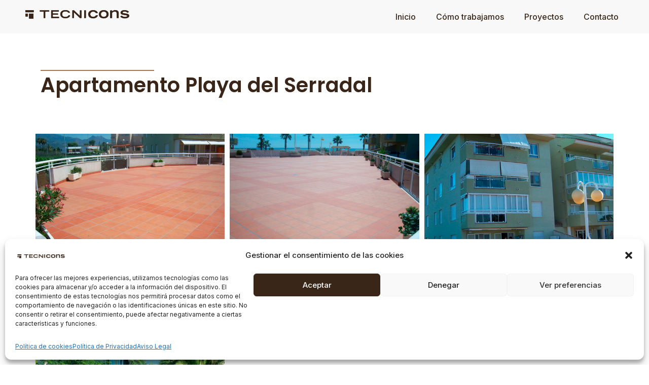

--- FILE ---
content_type: text/css
request_url: https://tecnicons.es/wp-content/uploads/elementor/css/post-1976.css?ver=1707416391
body_size: 661
content:
.elementor-1976 .elementor-element.elementor-element-ebcc1b9{--display:flex;--flex-direction:row;--container-widget-width:initial;--container-widget-height:100%;--container-widget-flex-grow:1;--container-widget-align-self:stretch;--gap:0px 0px;--background-transition:0.3s;--padding-block-start:100px;--padding-block-end:0px;--padding-inline-start:0px;--padding-inline-end:0px;}.elementor-1976 .elementor-element.elementor-element-ebcc1b9, .elementor-1976 .elementor-element.elementor-element-ebcc1b9::before{--border-transition:0.3s;}.elementor-1976 .elementor-element.elementor-element-8f469c0{--display:flex;--flex-direction:column;--container-widget-width:100%;--container-widget-height:initial;--container-widget-flex-grow:0;--container-widget-align-self:initial;--justify-content:flex-start;--background-transition:0.3s;}.elementor-1976 .elementor-element.elementor-element-8f469c0, .elementor-1976 .elementor-element.elementor-element-8f469c0::before{--border-transition:0.3s;}.elementor-1976 .elementor-element.elementor-element-c2585d4{--divider-border-style:solid;--divider-color:var( --e-global-color-secondary );--divider-border-width:2.2px;}.elementor-1976 .elementor-element.elementor-element-c2585d4 .elementor-divider-separator{width:20%;}.elementor-1976 .elementor-element.elementor-element-c2585d4 .elementor-divider{padding-top:2px;padding-bottom:2px;}.elementor-1976 .elementor-element.elementor-element-73dc4a7 .elementor-heading-title{color:var( --e-global-color-primary );font-family:"Poppins", Sans-serif;font-size:40px;font-weight:600;}.elementor-1976 .elementor-element.elementor-element-fab8044{--spacer-size:50px;}.elementor-1976 .elementor-element.elementor-element-5553472{--display:flex;--background-transition:0.3s;}.elementor-1976 .elementor-element.elementor-element-937684e{--image-transition-duration:800ms;--overlay-transition-duration:800ms;--content-text-align:center;--content-padding:20px;--content-transition-duration:800ms;--content-transition-delay:800ms;}.elementor-1976 .elementor-element.elementor-element-937684e .e-gallery-item:hover .elementor-gallery-item__overlay, .elementor-1976 .elementor-element.elementor-element-937684e .e-gallery-item:focus .elementor-gallery-item__overlay{background-color:rgba(0,0,0,0.5);}.elementor-1976 .elementor-element.elementor-element-5cf670f{--spacer-size:50px;}.elementor-1976 .elementor-element.elementor-element-2141648{--display:flex;--background-transition:0.3s;}.elementor-1976 .elementor-element.elementor-element-f59a5e1 .elementor-button{fill:var( --e-global-color-secondary );color:var( --e-global-color-secondary );background-color:#FFFFFF;border-style:solid;border-width:1px 1px 1px 1px;border-color:var( --e-global-color-secondary );border-radius:0px 0px 0px 0px;}.elementor-1976 .elementor-element.elementor-element-f59a5e1 .elementor-button:hover, .elementor-1976 .elementor-element.elementor-element-f59a5e1 .elementor-button:focus{color:var( --e-global-color-primary );background-color:#FFFFFF;}.elementor-1976 .elementor-element.elementor-element-f59a5e1 .elementor-button:hover svg, .elementor-1976 .elementor-element.elementor-element-f59a5e1 .elementor-button:focus svg{fill:var( --e-global-color-primary );}.elementor-1976 .elementor-element.elementor-element-bde541e{--spacer-size:100px;}@media(max-width:1024px){.elementor-1976 .elementor-element.elementor-element-ebcc1b9{--padding-block-start:50px;--padding-block-end:0px;--padding-inline-start:35px;--padding-inline-end:30px;}.elementor-1976 .elementor-element.elementor-element-73dc4a7 .elementor-heading-title{font-size:30px;}.elementor-1976 .elementor-element.elementor-element-fab8044{--spacer-size:10px;}}@media(max-width:767px){.elementor-1976 .elementor-element.elementor-element-ebcc1b9{--padding-block-start:40px;--padding-block-end:0px;--padding-inline-start:15px;--padding-inline-end:0px;}.elementor-1976 .elementor-element.elementor-element-8f469c0{--margin-block-start:30px;--margin-block-end:0px;--margin-inline-start:0px;--margin-inline-end:0px;}.elementor-1976 .elementor-element.elementor-element-c2585d4 .elementor-divider-separator{width:40%;}.elementor-1976 .elementor-element.elementor-element-73dc4a7 .elementor-heading-title{font-size:20px;}}@media(min-width:768px){.elementor-1976 .elementor-element.elementor-element-8f469c0{--width:100%;}}@media(max-width:1024px) and (min-width:768px){.elementor-1976 .elementor-element.elementor-element-8f469c0{--width:1000%;}}

--- FILE ---
content_type: text/css
request_url: https://tecnicons.es/wp-content/uploads/elementor/css/post-14.css?ver=1707395338
body_size: 837
content:
.elementor-14 .elementor-element.elementor-element-0fa07a8{--display:flex;--flex-direction:row;--container-widget-width:initial;--container-widget-height:100%;--container-widget-flex-grow:1;--container-widget-align-self:stretch;--gap:0px 0px;--background-transition:0.3s;--padding-block-start:0px;--padding-block-end:0px;--padding-inline-start:30px;--padding-inline-end:30px;--position:fixed;top:0px;--z-index:9999;}.elementor-14 .elementor-element.elementor-element-0fa07a8:not(.elementor-motion-effects-element-type-background), .elementor-14 .elementor-element.elementor-element-0fa07a8 > .elementor-motion-effects-container > .elementor-motion-effects-layer{background-color:var( --e-global-color-0b843b2 );}.elementor-14 .elementor-element.elementor-element-0fa07a8, .elementor-14 .elementor-element.elementor-element-0fa07a8::before{--border-transition:0.3s;}body:not(.rtl) .elementor-14 .elementor-element.elementor-element-0fa07a8{left:0px;}body.rtl .elementor-14 .elementor-element.elementor-element-0fa07a8{right:0px;}.elementor-14 .elementor-element.elementor-element-d444e50{--display:flex;--flex-direction:column;--container-widget-width:100%;--container-widget-height:initial;--container-widget-flex-grow:0;--container-widget-align-self:initial;--justify-content:center;--background-transition:0.3s;--margin-block-start:0px;--margin-block-end:0px;--margin-inline-start:0px;--margin-inline-end:0px;}.elementor-14 .elementor-element.elementor-element-b7a66e9{text-align:left;}.elementor-14 .elementor-element.elementor-element-b7a66e9 img{width:100%;}.elementor-14 .elementor-element.elementor-element-b7a66e9 > .elementor-widget-container{margin:0px 0px 0px 0px;}.elementor-14 .elementor-element.elementor-element-cee95e2{--display:flex;--flex-direction:column;--container-widget-width:100%;--container-widget-height:initial;--container-widget-flex-grow:0;--container-widget-align-self:initial;--background-transition:0.3s;}.elementor-14 .elementor-element.elementor-element-d8161e1 .elementor-menu-toggle{margin-left:auto;background-color:#02010100;}.elementor-14 .elementor-element.elementor-element-d8161e1 .elementor-nav-menu .elementor-item{font-family:"Inter", Sans-serif;font-size:16px;font-weight:500;}.elementor-14 .elementor-element.elementor-element-d8161e1 .elementor-nav-menu--main .elementor-item{color:#392618;fill:#392618;}.elementor-14 .elementor-element.elementor-element-d8161e1 .elementor-nav-menu--main .elementor-item:hover,
					.elementor-14 .elementor-element.elementor-element-d8161e1 .elementor-nav-menu--main .elementor-item.elementor-item-active,
					.elementor-14 .elementor-element.elementor-element-d8161e1 .elementor-nav-menu--main .elementor-item.highlighted,
					.elementor-14 .elementor-element.elementor-element-d8161e1 .elementor-nav-menu--main .elementor-item:focus{color:#A77752;fill:#A77752;}.elementor-14 .elementor-element.elementor-element-d8161e1 .elementor-nav-menu--dropdown a, .elementor-14 .elementor-element.elementor-element-d8161e1 .elementor-menu-toggle{color:var( --e-global-color-4cce3ce );}.elementor-14 .elementor-element.elementor-element-d8161e1 .elementor-nav-menu--dropdown a:hover,
					.elementor-14 .elementor-element.elementor-element-d8161e1 .elementor-nav-menu--dropdown a.elementor-item-active,
					.elementor-14 .elementor-element.elementor-element-d8161e1 .elementor-nav-menu--dropdown a.highlighted,
					.elementor-14 .elementor-element.elementor-element-d8161e1 .elementor-menu-toggle:hover{color:var( --e-global-color-4cce3ce );}.elementor-14 .elementor-element.elementor-element-d8161e1 .elementor-nav-menu--dropdown a:hover,
					.elementor-14 .elementor-element.elementor-element-d8161e1 .elementor-nav-menu--dropdown a.elementor-item-active,
					.elementor-14 .elementor-element.elementor-element-d8161e1 .elementor-nav-menu--dropdown a.highlighted{background-color:var( --e-global-color-4feb116 );}.elementor-14 .elementor-element.elementor-element-d8161e1 div.elementor-menu-toggle{color:var( --e-global-color-4cce3ce );}.elementor-14 .elementor-element.elementor-element-d8161e1 div.elementor-menu-toggle svg{fill:var( --e-global-color-4cce3ce );}.elementor-14 .elementor-element.elementor-element-bab4c20{--display:flex;--flex-direction:row;--container-widget-width:initial;--container-widget-height:100%;--container-widget-flex-grow:1;--container-widget-align-self:stretch;--gap:0px 0px;--background-transition:0.3s;--padding-block-start:0px;--padding-block-end:0px;--padding-inline-start:30px;--padding-inline-end:30px;--position:fixed;top:0px;--z-index:9999;}.elementor-14 .elementor-element.elementor-element-bab4c20:not(.elementor-motion-effects-element-type-background), .elementor-14 .elementor-element.elementor-element-bab4c20 > .elementor-motion-effects-container > .elementor-motion-effects-layer{background-color:var( --e-global-color-0b843b2 );}.elementor-14 .elementor-element.elementor-element-bab4c20, .elementor-14 .elementor-element.elementor-element-bab4c20::before{--border-transition:0.3s;}body:not(.rtl) .elementor-14 .elementor-element.elementor-element-bab4c20{left:0px;}body.rtl .elementor-14 .elementor-element.elementor-element-bab4c20{right:0px;}.elementor-14 .elementor-element.elementor-element-aaca06b{--display:flex;--flex-direction:column;--container-widget-width:100%;--container-widget-height:initial;--container-widget-flex-grow:0;--container-widget-align-self:initial;--justify-content:center;--background-transition:0.3s;--margin-block-start:0px;--margin-block-end:0px;--margin-inline-start:0px;--margin-inline-end:0px;}.elementor-14 .elementor-element.elementor-element-f899b1d{text-align:left;}.elementor-14 .elementor-element.elementor-element-f899b1d img{width:100%;}.elementor-14 .elementor-element.elementor-element-f899b1d > .elementor-widget-container{margin:0px 0px 0px 0px;}.elementor-14 .elementor-element.elementor-element-7091f04{--display:flex;--flex-direction:column;--container-widget-width:100%;--container-widget-height:initial;--container-widget-flex-grow:0;--container-widget-align-self:initial;--background-transition:0.3s;}.elementor-14 .elementor-element.elementor-element-65158bd .elementor-menu-toggle{margin-left:auto;background-color:#02010100;}.elementor-14 .elementor-element.elementor-element-65158bd .elementor-nav-menu .elementor-item{font-family:"Inter", Sans-serif;font-size:16px;font-weight:500;}.elementor-14 .elementor-element.elementor-element-65158bd .elementor-nav-menu--main .elementor-item{color:#392618;fill:#392618;}.elementor-14 .elementor-element.elementor-element-65158bd .elementor-nav-menu--main .elementor-item:hover,
					.elementor-14 .elementor-element.elementor-element-65158bd .elementor-nav-menu--main .elementor-item.elementor-item-active,
					.elementor-14 .elementor-element.elementor-element-65158bd .elementor-nav-menu--main .elementor-item.highlighted,
					.elementor-14 .elementor-element.elementor-element-65158bd .elementor-nav-menu--main .elementor-item:focus{color:#A77752;fill:#A77752;}.elementor-14 .elementor-element.elementor-element-65158bd .elementor-nav-menu--dropdown a, .elementor-14 .elementor-element.elementor-element-65158bd .elementor-menu-toggle{color:var( --e-global-color-4cce3ce );}.elementor-14 .elementor-element.elementor-element-65158bd .elementor-nav-menu--dropdown a:hover,
					.elementor-14 .elementor-element.elementor-element-65158bd .elementor-nav-menu--dropdown a.elementor-item-active,
					.elementor-14 .elementor-element.elementor-element-65158bd .elementor-nav-menu--dropdown a.highlighted,
					.elementor-14 .elementor-element.elementor-element-65158bd .elementor-menu-toggle:hover{color:var( --e-global-color-4cce3ce );}.elementor-14 .elementor-element.elementor-element-65158bd .elementor-nav-menu--dropdown a:hover,
					.elementor-14 .elementor-element.elementor-element-65158bd .elementor-nav-menu--dropdown a.elementor-item-active,
					.elementor-14 .elementor-element.elementor-element-65158bd .elementor-nav-menu--dropdown a.highlighted{background-color:var( --e-global-color-4feb116 );}.elementor-14 .elementor-element.elementor-element-65158bd div.elementor-menu-toggle{color:var( --e-global-color-4cce3ce );}.elementor-14 .elementor-element.elementor-element-65158bd div.elementor-menu-toggle svg{fill:var( --e-global-color-4cce3ce );}@media(max-width:1024px){.elementor-14 .elementor-element.elementor-element-d8161e1.elementor-element{--align-self:flex-end;}.elementor-14 .elementor-element.elementor-element-65158bd.elementor-element{--align-self:flex-end;}}@media(max-width:767px){.elementor-14 .elementor-element.elementor-element-0fa07a8{--margin-block-start:0px;--margin-block-end:0px;--margin-inline-start:0px;--margin-inline-end:0px;--padding-block-start:10px;--padding-block-end:10px;--padding-inline-start:10px;--padding-inline-end:10px;}.elementor-14 .elementor-element.elementor-element-d444e50{--width:100%;--gap:0px 0px;--padding-block-start:0px;--padding-block-end:0px;--padding-inline-start:0px;--padding-inline-end:0px;}.elementor-14 .elementor-element.elementor-element-b7a66e9 img{width:100%;}.elementor-14 .elementor-element.elementor-element-b7a66e9 > .elementor-widget-container{padding:0px 0px 0px 0px;}.elementor-14 .elementor-element.elementor-element-cee95e2{--width:30%;--gap:0px 0px;--padding-block-start:5px;--padding-block-end:5px;--padding-inline-start:0px;--padding-inline-end:0px;}.elementor-14 .elementor-element.elementor-element-cee95e2.e-con{--align-self:flex-end;}.elementor-14 .elementor-element.elementor-element-d8161e1 > .elementor-widget-container{margin:0px 0px 0px 0px;padding:0px 0px 0px 0px;}.elementor-14 .elementor-element.elementor-element-bab4c20{--margin-block-start:0px;--margin-block-end:0px;--margin-inline-start:0px;--margin-inline-end:0px;--padding-block-start:10px;--padding-block-end:10px;--padding-inline-start:10px;--padding-inline-end:10px;}.elementor-14 .elementor-element.elementor-element-aaca06b{--width:80%;--gap:0px 0px;--padding-block-start:0px;--padding-block-end:0px;--padding-inline-start:0px;--padding-inline-end:0px;}.elementor-14 .elementor-element.elementor-element-f899b1d img{width:100%;}.elementor-14 .elementor-element.elementor-element-f899b1d > .elementor-widget-container{padding:0px 0px 0px 0px;}.elementor-14 .elementor-element.elementor-element-7091f04{--width:20%;--gap:0px 0px;--padding-block-start:5px;--padding-block-end:5px;--padding-inline-start:0px;--padding-inline-end:0px;}.elementor-14 .elementor-element.elementor-element-7091f04.e-con{--align-self:flex-end;}.elementor-14 .elementor-element.elementor-element-65158bd > .elementor-widget-container{margin:0px 0px 0px 0px;padding:0px 0px 0px 0px;}}@media(min-width:768px){.elementor-14 .elementor-element.elementor-element-d444e50{--width:50%;}.elementor-14 .elementor-element.elementor-element-cee95e2{--width:50%;}.elementor-14 .elementor-element.elementor-element-aaca06b{--width:50%;}.elementor-14 .elementor-element.elementor-element-7091f04{--width:50%;}}

--- FILE ---
content_type: text/css
request_url: https://tecnicons.es/wp-content/uploads/elementor/css/post-158.css?ver=1707395338
body_size: 1449
content:
.elementor-158 .elementor-element.elementor-element-9518023{--display:flex;--flex-direction:row;--container-widget-width:calc( ( 1 - var( --container-widget-flex-grow ) ) * 100% );--container-widget-height:100%;--container-widget-flex-grow:1;--container-widget-align-self:stretch;--justify-content:space-evenly;--align-items:stretch;--gap:0px 0px;--background-transition:0.3s;border-style:solid;--border-style:solid;border-width:2px 0px 0px 0px;--border-block-start-width:2px;--border-inline-end-width:0px;--border-block-end-width:0px;--border-inline-start-width:0px;border-color:var( --e-global-color-primary );--border-color:var( --e-global-color-primary );--padding-block-start:5%;--padding-block-end:5%;--padding-inline-start:5%;--padding-inline-end:5%;}.elementor-158 .elementor-element.elementor-element-9518023:not(.elementor-motion-effects-element-type-background), .elementor-158 .elementor-element.elementor-element-9518023 > .elementor-motion-effects-container > .elementor-motion-effects-layer{background-color:var( --e-global-color-primary );}.elementor-158 .elementor-element.elementor-element-9518023, .elementor-158 .elementor-element.elementor-element-9518023::before{--border-transition:0.3s;}.elementor-158 .elementor-element.elementor-element-4cf0d865{--display:flex;--flex-direction:column;--container-widget-width:100%;--container-widget-height:initial;--container-widget-flex-grow:0;--container-widget-align-self:initial;--background-transition:0.3s;--padding-block-start:0%;--padding-block-end:0%;--padding-inline-start:0%;--padding-inline-end:5%;}.elementor-158 .elementor-element.elementor-element-3256abc > .elementor-widget-container{margin:-8px 0px 0px 0px;}.elementor-158 .elementor-element.elementor-element-a216a68{--grid-template-columns:repeat(0, auto);--icon-size:11px;--grid-column-gap:11px;--grid-row-gap:0px;}.elementor-158 .elementor-element.elementor-element-a216a68 .elementor-widget-container{text-align:left;}.elementor-158 .elementor-element.elementor-element-a216a68 .elementor-social-icon{background-color:#FFFFFF;--icon-padding:0.4em;}.elementor-158 .elementor-element.elementor-element-a216a68 .elementor-social-icon i{color:var( --e-global-color-primary );}.elementor-158 .elementor-element.elementor-element-a216a68 .elementor-social-icon svg{fill:var( --e-global-color-primary );}.elementor-158 .elementor-element.elementor-element-a216a68 .elementor-icon{border-radius:50px 50px 50px 50px;}.elementor-158 .elementor-element.elementor-element-a216a68 > .elementor-widget-container{margin:0px 0px 0px 12px;}.elementor-158 .elementor-element.elementor-element-49cf86d9{--display:flex;--flex-direction:column;--container-widget-width:100%;--container-widget-height:initial;--container-widget-flex-grow:0;--container-widget-align-self:initial;--background-transition:0.3s;--padding-block-start:0px;--padding-block-end:0px;--padding-inline-start:0px;--padding-inline-end:0px;}.elementor-158 .elementor-element.elementor-element-77052ba5{text-align:right;width:var( --container-widget-width, 50% );max-width:50%;--container-widget-width:50%;--container-widget-flex-grow:0;}.elementor-158 .elementor-element.elementor-element-77052ba5 .elementor-heading-title{color:#FFFFFF;font-family:"Inter", Sans-serif;font-size:16px;font-weight:600;text-transform:capitalize;font-style:normal;text-decoration:none;line-height:24px;letter-spacing:0px;word-spacing:0px;}.elementor-158 .elementor-element.elementor-element-154b39b0 .elementor-nav-menu .elementor-item{font-family:"Inter", Sans-serif;font-size:14px;font-weight:400;text-transform:none;font-style:normal;text-decoration:none;line-height:1.5em;letter-spacing:-0.8px;word-spacing:0px;}.elementor-158 .elementor-element.elementor-element-154b39b0 .elementor-nav-menu--main .elementor-item{color:#FFFFFF;fill:#FFFFFF;padding-left:0px;padding-right:0px;padding-top:0px;padding-bottom:0px;}.elementor-158 .elementor-element.elementor-element-154b39b0 .elementor-nav-menu--main .elementor-item:hover,
					.elementor-158 .elementor-element.elementor-element-154b39b0 .elementor-nav-menu--main .elementor-item.elementor-item-active,
					.elementor-158 .elementor-element.elementor-element-154b39b0 .elementor-nav-menu--main .elementor-item.highlighted,
					.elementor-158 .elementor-element.elementor-element-154b39b0 .elementor-nav-menu--main .elementor-item:focus{color:var( --e-global-color-secondary );fill:var( --e-global-color-secondary );}.elementor-158 .elementor-element.elementor-element-154b39b0 .elementor-nav-menu--main .elementor-item.elementor-item-active{color:var( --e-global-color-secondary );}.elementor-158 .elementor-element.elementor-element-154b39b0 .elementor-nav-menu--dropdown .elementor-item, .elementor-158 .elementor-element.elementor-element-154b39b0 .elementor-nav-menu--dropdown  .elementor-sub-item{font-family:"Inter", Sans-serif;font-size:16px;font-weight:500;text-transform:capitalize;font-style:normal;text-decoration:none;letter-spacing:-0.2px;word-spacing:0px;}.elementor-158 .elementor-element.elementor-element-154b39b0{width:var( --container-widget-width, 50% );max-width:50%;--container-widget-width:50%;--container-widget-flex-grow:0;}.elementor-158 .elementor-element.elementor-element-154b39b0.elementor-element{--align-self:flex-start;}.elementor-158 .elementor-element.elementor-element-5be877c{--display:flex;--flex-direction:column;--container-widget-width:100%;--container-widget-height:initial;--container-widget-flex-grow:0;--container-widget-align-self:initial;--background-transition:0.3s;--padding-block-start:0%;--padding-block-end:0%;--padding-inline-start:0%;--padding-inline-end:10%;}.elementor-158 .elementor-element.elementor-element-c37c378{text-align:right;}.elementor-158 .elementor-element.elementor-element-c37c378 .elementor-heading-title{color:#FFFFFF;font-family:"Inter", Sans-serif;font-size:16px;font-weight:600;text-transform:capitalize;font-style:normal;text-decoration:none;line-height:24px;letter-spacing:0px;word-spacing:0px;-webkit-text-stroke-width:0px;stroke-width:0px;-webkit-text-stroke-color:#000;stroke:#000;}.elementor-158 .elementor-element.elementor-element-93f0aa1 .elementor-icon-list-icon i{color:#E23125;transition:color 0.3s;}.elementor-158 .elementor-element.elementor-element-93f0aa1 .elementor-icon-list-icon svg{fill:#E23125;transition:fill 0.3s;}.elementor-158 .elementor-element.elementor-element-93f0aa1{--e-icon-list-icon-size:14px;--icon-vertical-offset:0px;}.elementor-158 .elementor-element.elementor-element-93f0aa1 .elementor-icon-list-item > .elementor-icon-list-text, .elementor-158 .elementor-element.elementor-element-93f0aa1 .elementor-icon-list-item > a{font-family:"Inter", Sans-serif;font-size:14px;font-weight:400;text-transform:none;font-style:normal;text-decoration:none;line-height:1.5em;letter-spacing:-0.8px;word-spacing:0px;}.elementor-158 .elementor-element.elementor-element-93f0aa1 .elementor-icon-list-text{color:#FFFFFF;transition:color 0.3s;}.elementor-158 .elementor-element.elementor-element-93f0aa1 .elementor-icon-list-item:hover .elementor-icon-list-text{color:var( --e-global-color-secondary );}.elementor-158 .elementor-element.elementor-element-23985f2{--display:flex;--flex-direction:column;--container-widget-width:100%;--container-widget-height:initial;--container-widget-flex-grow:0;--container-widget-align-self:initial;--background-transition:0.3s;--padding-block-start:0%;--padding-block-end:0%;--padding-inline-start:0%;--padding-inline-end:0%;}.elementor-158 .elementor-element.elementor-element-4800282{text-align:right;width:var( --container-widget-width, 100% );max-width:100%;--container-widget-width:100%;--container-widget-flex-grow:0;}.elementor-158 .elementor-element.elementor-element-4800282 .elementor-heading-title{color:#FFFFFF;font-family:"Inter", Sans-serif;font-size:16px;font-weight:600;text-transform:capitalize;font-style:normal;text-decoration:none;line-height:24px;letter-spacing:0px;word-spacing:0px;-webkit-text-stroke-width:0px;stroke-width:0px;-webkit-text-stroke-color:#000;stroke:#000;}.elementor-158 .elementor-element.elementor-element-84119bd .elementor-icon-list-icon i{color:#E23125;transition:color 0.3s;}.elementor-158 .elementor-element.elementor-element-84119bd .elementor-icon-list-icon svg{fill:#E23125;transition:fill 0.3s;}.elementor-158 .elementor-element.elementor-element-84119bd{--e-icon-list-icon-size:14px;--icon-vertical-offset:0px;width:var( --container-widget-width, 100% );max-width:100%;--container-widget-width:100%;--container-widget-flex-grow:0;}.elementor-158 .elementor-element.elementor-element-84119bd .elementor-icon-list-item > .elementor-icon-list-text, .elementor-158 .elementor-element.elementor-element-84119bd .elementor-icon-list-item > a{font-family:"Inter", Sans-serif;font-size:14px;font-weight:400;text-transform:none;font-style:normal;text-decoration:none;line-height:1.5em;letter-spacing:-0.8px;word-spacing:0px;}.elementor-158 .elementor-element.elementor-element-84119bd .elementor-icon-list-text{color:#FFFFFF;transition:color 0.3s;}.elementor-158 .elementor-element.elementor-element-84119bd .elementor-icon-list-item:hover .elementor-icon-list-text{color:var( --e-global-color-secondary );}.elementor-158 .elementor-element.elementor-element-84119bd > .elementor-widget-container{margin:0px 0px 0px 0px;padding:0px 0px 0px 0px;}.elementor-158 .elementor-element.elementor-element-5c6df6b{--display:flex;--flex-direction:row;--container-widget-width:calc( ( 1 - var( --container-widget-flex-grow ) ) * 100% );--container-widget-height:100%;--container-widget-flex-grow:1;--container-widget-align-self:stretch;--justify-content:space-evenly;--align-items:stretch;--gap:0px 0px;--background-transition:0.3s;border-style:solid;--border-style:solid;border-width:2px 0px 0px 0px;--border-block-start-width:2px;--border-inline-end-width:0px;--border-block-end-width:0px;--border-inline-start-width:0px;border-color:var( --e-global-color-primary );--border-color:var( --e-global-color-primary );--padding-block-start:0%;--padding-block-end:3%;--padding-inline-start:0%;--padding-inline-end:0%;}.elementor-158 .elementor-element.elementor-element-5c6df6b:not(.elementor-motion-effects-element-type-background), .elementor-158 .elementor-element.elementor-element-5c6df6b > .elementor-motion-effects-container > .elementor-motion-effects-layer{background-color:var( --e-global-color-primary );}.elementor-158 .elementor-element.elementor-element-5c6df6b, .elementor-158 .elementor-element.elementor-element-5c6df6b::before{--border-transition:0.3s;}.elementor-158 .elementor-element.elementor-element-67420b2{--display:flex;--flex-direction:column;--container-widget-width:100%;--container-widget-height:initial;--container-widget-flex-grow:0;--container-widget-align-self:initial;--background-transition:0.3s;--padding-block-start:0%;--padding-block-end:0%;--padding-inline-start:0%;--padding-inline-end:0%;}.elementor-158:not(.elementor-motion-effects-element-type-background), .elementor-158 > .elementor-motion-effects-container > .elementor-motion-effects-layer{background-color:#F9E0E2;}@media(max-width:1024px){.elementor-158 .elementor-element.elementor-element-9518023{--flex-wrap:wrap;}.elementor-158 .elementor-element.elementor-element-4cf0d865{--margin-block-start:0%;--margin-block-end:6%;--margin-inline-start:0%;--margin-inline-end:0%;--padding-block-start:0%;--padding-block-end:0%;--padding-inline-start:15%;--padding-inline-end:15%;}.elementor-158 .elementor-element.elementor-element-a216a68 .elementor-widget-container{text-align:center;}.elementor-158 .elementor-element.elementor-element-154b39b0 .elementor-nav-menu .elementor-item{font-size:14px;}.elementor-158 .elementor-element.elementor-element-154b39b0 .elementor-nav-menu--dropdown .elementor-item, .elementor-158 .elementor-element.elementor-element-154b39b0 .elementor-nav-menu--dropdown  .elementor-sub-item{font-size:14px;}.elementor-158 .elementor-element.elementor-element-5be877c{--padding-block-start:0%;--padding-block-end:0%;--padding-inline-start:0%;--padding-inline-end:0%;}.elementor-158 .elementor-element.elementor-element-93f0aa1 .elementor-icon-list-item > .elementor-icon-list-text, .elementor-158 .elementor-element.elementor-element-93f0aa1 .elementor-icon-list-item > a{font-size:14px;}.elementor-158 .elementor-element.elementor-element-23985f2{--padding-block-start:0%;--padding-block-end:0%;--padding-inline-start:0%;--padding-inline-end:0%;}.elementor-158 .elementor-element.elementor-element-84119bd .elementor-icon-list-item > .elementor-icon-list-text, .elementor-158 .elementor-element.elementor-element-84119bd .elementor-icon-list-item > a{font-size:14px;}.elementor-158 .elementor-element.elementor-element-5c6df6b{--flex-wrap:wrap;}.elementor-158 .elementor-element.elementor-element-67420b2{--padding-block-start:0%;--padding-block-end:0%;--padding-inline-start:0%;--padding-inline-end:0%;}.elementor-158 .elementor-element.elementor-element-a63bbb5 img{width:100%;}}@media(max-width:767px){.elementor-158 .elementor-element.elementor-element-9518023{--padding-block-start:12%;--padding-block-end:0%;--padding-inline-start:5%;--padding-inline-end:5%;}.elementor-158 .elementor-element.elementor-element-4cf0d865{--margin-block-start:0%;--margin-block-end:10%;--margin-inline-start:0%;--margin-inline-end:0%;--padding-block-start:0%;--padding-block-end:0%;--padding-inline-start:0%;--padding-inline-end:0%;}.elementor-158 .elementor-element.elementor-element-49cf86d9{--width:100%;--gap:10px 10px;}.elementor-158 .elementor-element.elementor-element-49cf86d9.e-con{--align-self:flex-end;}.elementor-158 .elementor-element.elementor-element-77052ba5 .elementor-heading-title{font-size:18px;}.elementor-158 .elementor-element.elementor-element-77052ba5{--container-widget-width:100px;--container-widget-flex-grow:0;width:var( --container-widget-width, 100px );max-width:100px;}.elementor-158 .elementor-element.elementor-element-77052ba5.elementor-element{--align-self:flex-end;}.elementor-158 .elementor-element.elementor-element-154b39b0 .elementor-nav-menu--main .elementor-item{padding-top:4px;padding-bottom:4px;}.elementor-158 .elementor-element.elementor-element-154b39b0 .elementor-nav-menu--dropdown .elementor-item, .elementor-158 .elementor-element.elementor-element-154b39b0 .elementor-nav-menu--dropdown  .elementor-sub-item{font-size:14px;}.elementor-158 .elementor-element.elementor-element-154b39b0{--container-widget-width:100%;--container-widget-flex-grow:0;width:var( --container-widget-width, 100% );max-width:100%;}.elementor-158 .elementor-element.elementor-element-5be877c{--width:100%;--justify-content:flex-start;--gap:10px 10px;}.elementor-158 .elementor-element.elementor-element-c37c378 .elementor-heading-title{font-size:18px;}.elementor-158 .elementor-element.elementor-element-c37c378 > .elementor-widget-container{margin:30px 0px 0px 0px;}.elementor-158 .elementor-element.elementor-element-93f0aa1 > .elementor-widget-container{margin:3px 0px 0px 0px;}.elementor-158 .elementor-element.elementor-element-23985f2{--width:100%;--justify-content:flex-start;--gap:10px 10px;}.elementor-158 .elementor-element.elementor-element-4800282 .elementor-heading-title{font-size:18px;}.elementor-158 .elementor-element.elementor-element-4800282 > .elementor-widget-container{margin:30px 0px 0px 0px;}.elementor-158 .elementor-element.elementor-element-84119bd > .elementor-widget-container{margin:0px 0px 28px 0px;}.elementor-158 .elementor-element.elementor-element-5c6df6b{--padding-block-start:12%;--padding-block-end:12%;--padding-inline-start:5%;--padding-inline-end:5%;}.elementor-158 .elementor-element.elementor-element-67420b2{--width:100%;--justify-content:flex-start;--gap:10px 10px;}}@media(min-width:768px){.elementor-158 .elementor-element.elementor-element-4cf0d865{--width:25%;}.elementor-158 .elementor-element.elementor-element-49cf86d9{--width:25%;}.elementor-158 .elementor-element.elementor-element-5be877c{--width:25%;}.elementor-158 .elementor-element.elementor-element-23985f2{--width:25%;}.elementor-158 .elementor-element.elementor-element-67420b2{--width:100%;}}@media(max-width:1024px) and (min-width:768px){.elementor-158 .elementor-element.elementor-element-4cf0d865{--width:100%;}.elementor-158 .elementor-element.elementor-element-49cf86d9{--width:33%;}.elementor-158 .elementor-element.elementor-element-5be877c{--width:33%;}.elementor-158 .elementor-element.elementor-element-23985f2{--width:33%;}.elementor-158 .elementor-element.elementor-element-67420b2{--width:33%;}}